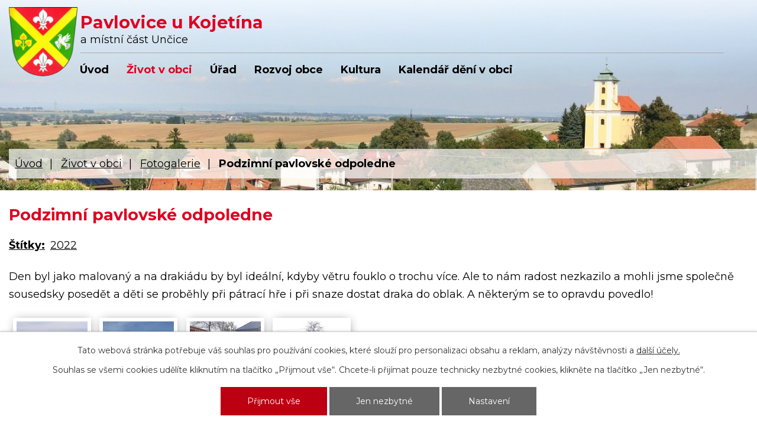

--- FILE ---
content_type: text/html; charset=utf-8
request_url: https://www.pavlovice.cz/fotogalerie/podzimni-pavlovske-odpoledne
body_size: 6991
content:
<!DOCTYPE html>
<html lang="cs" data-lang-system="cs">
	<head>



		<!--[if IE]><meta http-equiv="X-UA-Compatible" content="IE=EDGE"><![endif]-->
			<meta name="viewport" content="width=device-width, initial-scale=1, user-scalable=yes">
			<meta http-equiv="content-type" content="text/html; charset=utf-8" />
			<meta name="robots" content="index,follow" />
			<meta name="author" content="Antee s.r.o." />
			<meta name="description" content="Den byl jako malovaný a na drakiádu by byl ideální, kdyby větru fouklo o trochu více. Ale to nám radost nezkazilo a mohli jsme společně sousedsky posedět a děti se proběhly při pátrací hře i při snaze dostat draka do oblak. A některým se to opravdu povedlo!" />
			<meta name="keywords" content="obec, státní správa, samospráva" />
			<meta name="viewport" content="width=device-width, initial-scale=1, user-scalable=yes" />
			<meta property="og:image" content="http://www.pavlovice.cz/image.php?oid=9430223" />
<title>Podzimní pavlovské odpoledne | Obec Pavlovice u Kojetína</title>

		<link rel="stylesheet" type="text/css" href="https://cdn.antee.cz/jqueryui/1.8.20/css/smoothness/jquery-ui-1.8.20.custom.css?v=2" integrity="sha384-969tZdZyQm28oZBJc3HnOkX55bRgehf7P93uV7yHLjvpg/EMn7cdRjNDiJ3kYzs4" crossorigin="anonymous" />
		<link rel="stylesheet" type="text/css" href="/style.php?nid=RVFXTUk=&amp;ver=1768399196" />
		<link rel="stylesheet" type="text/css" href="/css/libs.css?ver=1768399900" />
		<link rel="stylesheet" type="text/css" href="https://cdn.antee.cz/genericons/genericons/genericons.css?v=2" integrity="sha384-DVVni0eBddR2RAn0f3ykZjyh97AUIRF+05QPwYfLtPTLQu3B+ocaZm/JigaX0VKc" crossorigin="anonymous" />

		<script src="/js/jquery/jquery-3.0.0.min.js" ></script>
		<script src="/js/jquery/jquery-migrate-3.1.0.min.js" ></script>
		<script src="/js/jquery/jquery-ui.min.js" ></script>
		<script src="/js/jquery/jquery.ui.touch-punch.min.js" ></script>
		<script src="/js/libs.min.js?ver=1768399900" ></script>
		<script src="/js/ipo.min.js?ver=1768399889" ></script>
			<script src="/js/locales/cs.js?ver=1768399196" ></script>

			<script src='https://www.google.com/recaptcha/api.js?hl=cs&render=explicit' ></script>

		<link href="/uredni-deska?action=atom" type="application/atom+xml" rel="alternate" title="Úřední deska">
		<link href="/informace-pro-obcany?action=atom" type="application/atom+xml" rel="alternate" title="Informace a odkazy pro občany">
		<link href="/aktuality?action=atom" type="application/atom+xml" rel="alternate" title="Aktuality">
		<link href="/rozpocty-a-financni-dokumenty?action=atom" type="application/atom+xml" rel="alternate" title="Pavlovice u Kojetína">
		<link href="/zaverecny-ucet2?action=atom" type="application/atom+xml" rel="alternate" title="Pavlovice u Kojetína">
		<link href="/stednedoby-vyhled2?action=atom" type="application/atom+xml" rel="alternate" title="Pavlovice u Kojetína">
<link rel="preload" href="https://fonts.googleapis.com/css?family=Montserrat:400,700&amp;display=fallback&amp;subset=latin-ext" as="font">
<link href="https://fonts.googleapis.com/css?family=Montserrat:400,700&amp;display=fallback&amp;subset=latin-ext" rel="stylesheet">
<link href="/file.php?nid=13657&amp;oid=7290540" rel="icon" type="image/png">
<link rel="shortcut icon" href="/file.php?nid=13657&amp;oid=7290540">
<script>
//posun ipocopyright
ipo.api.live('#ipocopyright',function(el){
$(el).insertAfter("#ipocontainer");
});
//backlink
ipo.api.live('.backlink', function(el) {
$(el).addClass("action-button");
});
</script>
<link rel="preload" href="/file.php?nid=13657&amp;oid=7290274" as="image">
	</head>

	<body id="page4197586" class="subpage4197586 subpage7253990"
			
			data-nid="13657"
			data-lid="CZ"
			data-oid="4197586"
			data-layout-pagewidth="1024"
			
			data-slideshow-timer="3"
			 data-ipo-meta-album="103"
						
				
				data-layout="responsive" data-viewport_width_responsive="1024"
			>



							<div id="snippet-cookiesConfirmation-euCookiesSnp">			<div id="cookieChoiceInfo" class="cookie-choices-info template_1">
					<p>Tato webová stránka potřebuje váš souhlas pro používání cookies, které slouží pro personalizaci obsahu a reklam, analýzy návštěvnosti a 
						<a class="cookie-button more" href="https://navody.antee.cz/cookies" target="_blank">další účely.</a>
					</p>
					<p>
						Souhlas se všemi cookies udělíte kliknutím na tlačítko „Přijmout vše“. Chcete-li přijímat pouze technicky nezbytné cookies, klikněte na tlačítko „Jen nezbytné“.
					</p>
				<div class="buttons">
					<a class="cookie-button action-button ajax" id="cookieChoiceButton" rel=”nofollow” href="/fotogalerie/podzimni-pavlovske-odpoledne?do=cookiesConfirmation-acceptAll">Přijmout vše</a>
					<a class="cookie-button cookie-button--settings action-button ajax" rel=”nofollow” href="/fotogalerie/podzimni-pavlovske-odpoledne?do=cookiesConfirmation-onlyNecessary">Jen nezbytné</a>
					<a class="cookie-button cookie-button--settings action-button ajax" rel=”nofollow” href="/fotogalerie/podzimni-pavlovske-odpoledne?do=cookiesConfirmation-openSettings">Nastavení</a>
				</div>
			</div>
</div>				<div id="ipocontainer">

			<div class="menu-toggler">

				<span>Menu</span>
				<span class="genericon genericon-menu"></span>
			</div>

			<span id="back-to-top">

				<i class="fa fa-angle-up"></i>
			</span>

			<div id="ipoheader">

				<div class="row hlavicka-inner">
	<a href="/" class="header-logo">
		<img src="/file.php?nid=13657&amp;oid=7290274" alt="Obec Pavlovice u Kojetína">
		<span class="top"><strong>Pavlovice u Kojetína</strong><br>a místní část Unčice</span>
	</a>
</div>			</div>

			<div id="ipotopmenuwrapper">

				<div id="ipotopmenu">
<h4 class="hiddenMenu">Horní menu</h4>
<ul class="topmenulevel1"><li class="topmenuitem1 noborder" id="ipomenu7253968"><a href="/">Úvod</a></li><li class="topmenuitem1 active" id="ipomenu7253990"><a href="/zivot-v-obci">Život v obci</a><ul class="topmenulevel2"><li class="topmenuitem2" id="ipomenu4197601"><a href="/aktuality">Aktuality</a></li><li class="topmenuitem2" id="ipomenu4197593"><a href="/informace-pro-obcany">Informace a odkazy pro občany</a></li><li class="topmenuitem2" id="ipomenu4197596"><a href="/zpravodaj">Zpravodaj</a></li><li class="topmenuitem2" id="ipomenu4410714"><a href="/odpadove-hospodarstvi">Odpadové hospodářství</a><ul class="topmenulevel3"><li class="topmenuitem3" id="ipomenu4430715"><a href="/svoz-odpadu">Svoz odpadů - harmonogram a platby</a></li><li class="topmenuitem3" id="ipomenu4420643"><a href="/jak-tridit-odpady">Jak třídit odpady</a></li><li class="topmenuitem3" id="ipomenu9814646"><a href="/sberny-dvur-nemcice-nad-hanou">Sběrný dvůr Němčice nad Hanou</a></li><li class="topmenuitem3" id="ipomenu4430720"><a href="/elektroodpad">Elektroodpad</a></li><li class="topmenuitem3" id="ipomenu10202412"><a href="/recyklace-oleje">Recyklace oleje</a></li><li class="topmenuitem3" id="ipomenu5429429"><a href="/kam-s-pneumatikami">Kam s pneumatikami?</a></li><li class="topmenuitem3" id="ipomenu5558701"><a href="/eko-kom">Nakládání s odpady</a></li></ul></li><li class="topmenuitem2" id="ipomenu6986611"><a href="/hrbitov">Hřbitov</a><ul class="topmenulevel3"><li class="topmenuitem3" id="ipomenu4197633"><a href="/pro-najemce-hrobu">Pro nájemce hrobů</a></li></ul></li><li class="topmenuitem2" id="ipomenu5114086"><a href="/najem-kulturni-mistnosti">Nájem kulturní místnosti</a></li><li class="topmenuitem2" id="ipomenu4197584"><a href="/firmy-a-sluzby">Firmy a služby</a></li><li class="topmenuitem2" id="ipomenu4197583"><a href="/spolky-a-kluby">Spolky a kluby</a><ul class="topmenulevel3"><li class="topmenuitem3" id="ipomenu4437471"><a href="/tj-pavlovice-u-kojetina">TJ Pavlovice u Kojetína</a></li><li class="topmenuitem3" id="ipomenu7517873"><a href="http://www.farnostpavlovice.cz" target="_blank">Farnost Pavlovice u Kojetína</a></li></ul></li><li class="topmenuitem2" id="ipomenu4437974"><a href="/knihovna">Knihovna</a></li><li class="topmenuitem2" id="ipomenu4410172"><a href="/pro-deti">Pro děti</a></li><li class="topmenuitem2 active" id="ipomenu4197586"><a href="/fotogalerie">Fotogalerie</a></li></ul></li><li class="topmenuitem1" id="ipomenu4197545"><a href="/obecni-urad">Úřad</a><ul class="topmenulevel2"><li class="topmenuitem2" id="ipomenu4197557"><a href="/zakladni-informace">Základní informace a popis úřadu</a></li><li class="topmenuitem2" id="ipomenu4197568"><a href="/poskytovani-informaci-prijem-podani">Poskytování informací, příjem podání</a></li><li class="topmenuitem2" id="ipomenu4800486"><a href="/trzni-rad-obce">Tržní řád obce</a></li><li class="topmenuitem2" id="ipomenu4197574"><a href="/vyhlasky-zakony">Vyhlášky, zákony</a></li><li class="topmenuitem2" id="ipomenu4197577"><a href="/uredni-deska">Úřední deska</a></li><li class="topmenuitem2" id="ipomenu4197655"><a href="/elektronicka-podatelna">Elektronická podatelna</a></li><li class="topmenuitem2" id="ipomenu6247363"><a href="/gdpr-informace">GDPR - informace</a></li><li class="topmenuitem2" id="ipomenu8220816"><a href="/povinne-zverejnovane-informace">Povinně zveřejňované informace</a></li><li class="topmenuitem2" id="ipomenu4197579"><a href="http://pavlovice.antee.cz/index.php?nid=13657&amp;lid=cs&amp;oid=4197577" target="_top">Úřední deska</a></li><li class="topmenuitem2" id="ipomenu5507893"><a href="/rozpocet-a-ro">Rozpočet a RO</a></li><li class="topmenuitem2" id="ipomenu5507906"><a href="/zaverecny-ucet">Závěrečný účet</a><ul class="topmenulevel3"><li class="topmenuitem3" id="ipomenu5525517"><a href="/zaverecny-ucet2">Pavlovice u Kojetína</a></li></ul></li><li class="topmenuitem2" id="ipomenu5507896"><a href="/strednedoby-vyhled">Střednědobý výhled</a><ul class="topmenulevel3"><li class="topmenuitem3" id="ipomenu5525572"><a href="/stednedoby-vyhled2">Pavlovice u Kojetína</a></li></ul></li><li class="topmenuitem2" id="ipomenu7228869"><a href="https://cro.justice.cz/" target="_blank">Registr oznámení</a></li></ul></li><li class="topmenuitem1" id="ipomenu7253994"><a href="/rozvoj-obce">Rozvoj obce</a><ul class="topmenulevel2"><li class="topmenuitem2" id="ipomenu7900597"><a href="/uzemni-plan-obce-pavlovice-u-kojetina">Územní plán obce Pavlovice u Kojetína</a></li><li class="topmenuitem2" id="ipomenu5142446"><a href="/kanalizace">Kanalizace</a></li><li class="topmenuitem2" id="ipomenu4197600"><a href="/uskutecnene-projekty">Uskutečněné projekty</a><ul class="topmenulevel3"><li class="topmenuitem3" id="ipomenu7599759"><a href="/prijate-dotace">Přijaté dotace</a></li><li class="topmenuitem3" id="ipomenu12536214"><a href="/projekty-2025">Projekty 2025</a></li><li class="topmenuitem3" id="ipomenu11820122"><a href="/projekty-2024">Projekty 2024</a></li><li class="topmenuitem3" id="ipomenu11093091"><a href="/projekty-2023">Projekty 2023</a></li><li class="topmenuitem3" id="ipomenu9333658"><a href="/projekty-2022">Projekty 2022</a></li><li class="topmenuitem3" id="ipomenu8380345"><a href="/projekty-2021">Projekty 2021</a></li><li class="topmenuitem3" id="ipomenu7581035"><a href="/projekty-2020">Projekty 2020</a></li><li class="topmenuitem3" id="ipomenu7581036"><a href="/projekty-2019">Projekty 2019</a></li><li class="topmenuitem3" id="ipomenu7581037"><a href="/projekty-2018">Projekty 2018</a></li><li class="topmenuitem3" id="ipomenu6055259"><a href="/projekty-2017">Projekty 2017</a></li><li class="topmenuitem3" id="ipomenu6055255"><a href="/projekty-2016">Projekty 2016</a></li><li class="topmenuitem3" id="ipomenu4479451"><a href="/projekty-2015">Projekty 2015</a></li><li class="topmenuitem3" id="ipomenu4479452"><a href="/projekty-2014">Projekty 2014</a></li><li class="topmenuitem3" id="ipomenu4479455"><a href="/projekty-2013">Projekty 2013</a></li><li class="topmenuitem3" id="ipomenu4479913"><a href="/projekty-2012">Projekty 2012</a></li></ul></li><li class="topmenuitem2" id="ipomenu4197595"><a href="/vyberova-rizeni">Výběrová řízení</a></li></ul></li><li class="topmenuitem1" id="ipomenu7253977"><a href="/kultura">Kultura</a><ul class="topmenulevel2"><li class="topmenuitem2" id="ipomenu4197582"><a href="/kultura1">Kulturní dění v obci</a></li><li class="topmenuitem2" id="ipomenu9390450"><a href="https://www.virtualtravel.cz/pavlovice-u-kojetina/letecky-pohled" target="_top">Virtuální prohlídka</a></li><li class="topmenuitem2" id="ipomenu4197591"><a href="/historie">Historie a památky</a><ul class="topmenulevel3"><li class="topmenuitem3" id="ipomenu4197628"><a href="/znak-obce">Znak obce</a></li><li class="topmenuitem3" id="ipomenu4197625"><a href="/oslavy-680-let">Oslavy 680 let</a></li><li class="topmenuitem3" id="ipomenu4410240"><a href="/zajimavosti-z-kroniky">Zajímavosti z kroniky</a></li><li class="topmenuitem3" id="ipomenu4197622"><a href="/basen-o-pavlovicich">Báseň o Pavlovicích</a></li><li class="topmenuitem3" id="ipomenu7040135"><a href="/historicke-mapy-obce">Historické mapy obce</a></li><li class="topmenuitem3" id="ipomenu7045267"><a href="/historie-prezentace">Historie-prezentace</a></li><li class="topmenuitem3" id="ipomenu4429319"><a href="/kulturni-pamatky">Kulturní památky</a></li><li class="topmenuitem3" id="ipomenu4429309"><a href="/kostel-sv-ondreje">Kostel sv. Ondřeje</a></li><li class="topmenuitem3" id="ipomenu4429321"><a href="/ostatni-pamatky">Ostatní památky</a></li></ul></li><li class="topmenuitem2" id="ipomenu4438009"><a href="/kam-na-vylet">Zajímavá místa v okolí</a></li><li class="topmenuitem2" id="ipomenu9185262"><a href="/na-bicyklech-nemcickem-2022">Na bicyklech Němčickem 2022</a></li></ul></li><li class="topmenuitem1" id="ipomenu9458626"><a href="/kalendar-deni-v-obci">Kalendář dění v obci</a></li></ul>
					<div class="cleartop"></div>
				</div>
			</div>
			<div id="ipomain">
				
				<div id="ipomainframe">
					<div id="ipopage">
<div id="iponavigation">
	<h5 class="hiddenMenu">Drobečková navigace</h5>
	<p>
			<a href="/">Úvod</a> <span class="separator">&gt;</span>
			<a href="/zivot-v-obci">Život v obci</a> <span class="separator">&gt;</span>
			<a href="/fotogalerie">Fotogalerie</a> <span class="separator">&gt;</span>
			<span class="currentPage">Podzimní pavlovské odpoledne</span>
	</p>

</div>
						<div class="ipopagetext">
							<div class="gallery view-detail content">
								
								<h1>Podzimní pavlovské odpoledne</h1>

<div id="snippet--flash"></div>
								
																	<hr class="cleaner">

		<div class="tags table-row auto type-tags">
		<a class="box-by-content" href="/fotogalerie/podzimni-pavlovske-odpoledne?do=tagsRenderer-clearFilter" title="Ukázat vše">Štítky:</a>
		<ul>

			<li><a href="/fotogalerie/podzimni-pavlovske-odpoledne?tagsRenderer-tag=2022&amp;do=tagsRenderer-filterTag" title="Filtrovat podle 2022">2022</a></li>
		</ul>
	</div>
	<div class="album">
	<div class="paragraph description clearfix"><p><span>Den byl jako malovaný a na drakiádu by byl ideální, kdyby větru fouklo o trochu více. Ale to nám radost nezkazilo a mohli jsme společně sousedsky posedět a děti se proběhly při pátrací hře i při snaze dostat draka do oblak. A některým se to opravdu povedlo!</span></p></div>
</div>
	
<div id="snippet--images"><div class="images clearfix">

																				<div class="image-wrapper" data-img="9430223" style="margin: 7.14px; padding: 6px;">
		<div class="image-inner-wrapper with-description">
						<div class="image-thumbnail" style="width: 120px; height: 120px;">
				<a class="image-detail" href="/image.php?nid=13657&amp;oid=9430223&amp;width=700" data-srcset="/image.php?nid=13657&amp;oid=9430223&amp;width=1600 1600w, /image.php?nid=13657&amp;oid=9430223&amp;width=1200 1200w, /image.php?nid=13657&amp;oid=9430223&amp;width=700 700w, /image.php?nid=13657&amp;oid=9430223&amp;width=300 300w" data-image-width="1600" data-image-height="1020" data-caption="" target="_blank">
<img alt="" style="margin: 0px -35px;" loading="lazy" width="188" height="120" data-src="/image.php?nid=13657&amp;oid=9430223&amp;width=188&amp;height=120">
</a>
			</div>
										<div class="image-description" title="" style="width: 120px;">
											</div>
						</div>
	</div>
																			<div class="image-wrapper" data-img="9430225" style="margin: 7.14px; padding: 6px;">
		<div class="image-inner-wrapper with-description">
						<div class="image-thumbnail" style="width: 120px; height: 120px;">
				<a class="image-detail" href="/image.php?nid=13657&amp;oid=9430225&amp;width=700" data-srcset="/image.php?nid=13657&amp;oid=9430225&amp;width=1600 1600w, /image.php?nid=13657&amp;oid=9430225&amp;width=1200 1200w, /image.php?nid=13657&amp;oid=9430225&amp;width=700 700w, /image.php?nid=13657&amp;oid=9430225&amp;width=300 300w" data-image-width="1600" data-image-height="1200" data-caption="" target="_blank">
<img alt="" style="margin: 0px -20px;" loading="lazy" width="160" height="120" data-src="/image.php?nid=13657&amp;oid=9430225&amp;width=160&amp;height=120">
</a>
			</div>
										<div class="image-description" title="" style="width: 120px;">
											</div>
						</div>
	</div>
																			<div class="image-wrapper" data-img="9430226" style="margin: 7.14px; padding: 6px;">
		<div class="image-inner-wrapper with-description">
						<div class="image-thumbnail" style="width: 120px; height: 120px;">
				<a class="image-detail" href="/image.php?nid=13657&amp;oid=9430226&amp;width=700" data-srcset="/image.php?nid=13657&amp;oid=9430226&amp;width=1548 1600w, /image.php?nid=13657&amp;oid=9430226&amp;width=1200 1200w, /image.php?nid=13657&amp;oid=9430226&amp;width=700 700w, /image.php?nid=13657&amp;oid=9430226&amp;width=300 300w" data-image-width="1548" data-image-height="1161" data-caption="" target="_blank">
<img alt="" style="margin: 0px -20px;" loading="lazy" width="160" height="120" data-src="/image.php?nid=13657&amp;oid=9430226&amp;width=160&amp;height=120">
</a>
			</div>
										<div class="image-description" title="" style="width: 120px;">
											</div>
						</div>
	</div>
																			<div class="image-wrapper" data-img="9430228" style="margin: 7.14px; padding: 6px;">
		<div class="image-inner-wrapper with-description">
						<div class="image-thumbnail" style="width: 120px; height: 120px;">
				<a class="image-detail" href="/image.php?nid=13657&amp;oid=9430228&amp;width=700" data-srcset="/image.php?nid=13657&amp;oid=9430228&amp;width=1548 1600w, /image.php?nid=13657&amp;oid=9430228&amp;width=1200 1200w, /image.php?nid=13657&amp;oid=9430228&amp;width=700 700w, /image.php?nid=13657&amp;oid=9430228&amp;width=300 300w" data-image-width="1548" data-image-height="1161" data-caption="" target="_blank">
<img alt="" style="margin: 0px -20px;" loading="lazy" width="160" height="120" data-src="/image.php?nid=13657&amp;oid=9430228&amp;width=160&amp;height=120">
</a>
			</div>
										<div class="image-description" title="" style="width: 120px;">
											</div>
						</div>
	</div>
		<hr class="cleaner">
</div>
</div>

<div id="snippet--uploader"></div><a class='backlink action-button' href='/fotogalerie'>Zpět na přehled</a>
															</div>
						</div>
					</div>


					

					

					<div class="hrclear"></div>
					<div id="ipocopyright">
<div class="copyright">
	<div class="row paticka">
	<div class="col-1-2 kontakt">
		<h3>Kontakt</h3>
		<p>
			Pavlovice u Kojetína 55, 798 30<br>
			<strong>Telefon: </strong><a href="tel:+420582388025">+420 582 388 025</a></p>
		<a class="mapa-pata" href="https://cutt.ly/Ne5EuD9" target="_blank" rel="noopener noreferrer">Kde najdete naši obec?</a>
	</div>
	<div class="col-1-2 hodiny">
		<h3>Úřední hodiny</h3>
		<p><strong>Starosta (místostarosta)</strong><br>
			<strong>pondělí: </strong>15:00 - 17:00</p>
		<p>
		</p>
		<p>
			<strong>Hospodářka</strong><br>
			<strong>pondělí: </strong>9:00 - 12:00, 13:00 - 17:00<br>
			<strong>úterý: </strong>9:00 - 12:00<br>
			<strong>středa: </strong>zavřeno<br>
			<strong>čtvrtek: </strong>9:00 - 12:00, 13:00 - 15:30<br>
			<strong>pátek: </strong>zavřeno
	</p></div>
	<div class="col-1 footer-antee">
		© 2026 Obec Pavlovice u Kojetína, <a href="mailto:ou@pavlovice.cz">Kontaktovat webmastera</a>, <span id="links"><a href="/mapa-stranek">Mapa stránek</a>, <a href="/prohlaseni-o-pristupnosti">Prohlášení o přístupnosti</a></span><br>ANTEE s.r.o. - <a href="https://www.antee.cz" rel="nofollow">Tvorba webových stránek</a>, Redakční systém IPO
	</div>
</div>
</div>
					</div>
					<div id="ipostatistics">
<script >
	var _paq = _paq || [];
	_paq.push(['disableCookies']);
	_paq.push(['trackPageView']);
	_paq.push(['enableLinkTracking']);
	(function() {
		var u="https://matomo.antee.cz/";
		_paq.push(['setTrackerUrl', u+'piwik.php']);
		_paq.push(['setSiteId', 3519]);
		var d=document, g=d.createElement('script'), s=d.getElementsByTagName('script')[0];
		g.defer=true; g.async=true; g.src=u+'piwik.js'; s.parentNode.insertBefore(g,s);
	})();
</script>
<script >
	$(document).ready(function() {
		$('a[href^="mailto"]').on("click", function(){
			_paq.push(['setCustomVariable', 1, 'Click mailto','Email='+this.href.replace(/^mailto:/i,'') + ' /Page = ' +  location.href,'page']);
			_paq.push(['trackGoal', null]);
			_paq.push(['trackPageView']);
		});

		$('a[href^="tel"]').on("click", function(){
			_paq.push(['setCustomVariable', 1, 'Click telefon','Telefon='+this.href.replace(/^tel:/i,'') + ' /Page = ' +  location.href,'page']);
			_paq.push(['trackPageView']);
		});
	});
</script>
					</div>

					<div id="ipofooter">
						
					</div>
				</div>
			</div>
		</div>
	</body>
</html>
